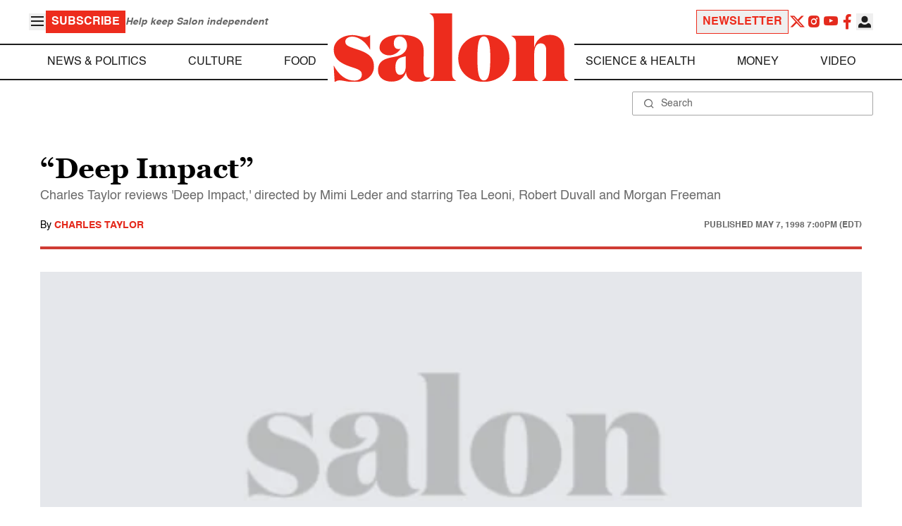

--- FILE ---
content_type: application/javascript; charset=utf-8
request_url: https://fundingchoicesmessages.google.com/f/AGSKWxWKIGWfbLglly6_G5rq7Y_J8elRysGGuMy-wTbbcRP44C09EvfRj0WYtuKjV7It3tgXeREvkLrjRxCOgDjHNGaj3vL4vR_P_TU5yaqgPdCj0d3lDg-NvCzo4hb-AGuU7XIy9CbeAP4b5s3o1EIriFRie5az3l2izyX_nfWADqdHdRmspZRsI07sDBIY/__ads/css//googlempu./advertverticallong./ad_footer./bckgrnd_ad.
body_size: -1290
content:
window['9ee48103-ab80-4be2-b52f-9d48de94416d'] = true;